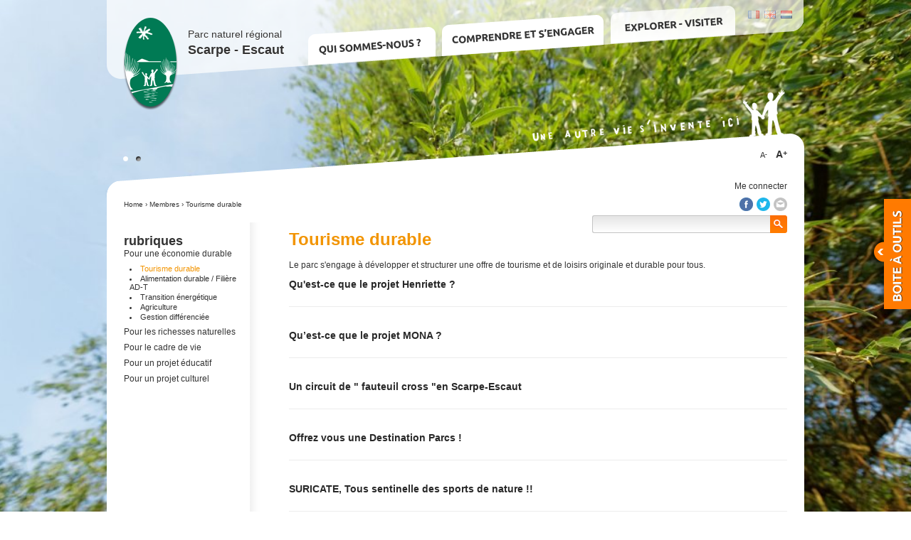

--- FILE ---
content_type: text/html; charset=utf-8
request_url: http://www.pnr-scarpe-escaut.fr/rubriques/comprendre-et-sengager/pour-une-economie-durable/tourisme-durable
body_size: 39563
content:
<!DOCTYPE html PUBLIC "-//W3C//DTD XHTML 1.0 Transitional//EN" "http://www.w3.org/TR/xhtml1/DTD/xhtml1-transitional.dtd">
<html xmlns="http://www.w3.org/1999/xhtml">
<head>
<meta http-equiv="Content-Type" content="text/html; charset=utf-8" />
    <title>Tourisme durable | PNRSE</title>
    <meta http-equiv="X-UA-Compatible" content="IE=9"/>
    <meta http-equiv="Content-Type" content="text/html; charset=utf-8" />
<link rel="alternate" type="application/rss+xml" title="Tourisme durable" href="/taxonomy/term/230/all/feed" />
<link rel="shortcut icon" href="/sites/default/files/pnrse_favicon_1.png" type="image/x-icon" />
    <link type="text/css" rel="stylesheet" media="all" href="/sites/default/files/css/css_5947c35a88b891bff13199163feebfc3.css" />
<link type="text/css" rel="stylesheet" media="screen" href="/sites/default/files/css/css_708e842de9179bdfce892588e0d98511.css" />
    <script type="text/javascript" src="/sites/default/files/js/js_6b0b282dd6e7094a1b4db4fe9671a7d1.js"></script>
<script type="text/javascript">
<!--//--><![CDATA[//><!--
jQuery.extend(Drupal.settings, { "basePath": "/", "automodal": { ".automodal": { "autoFit": true, "draggable": true, "width": 600, "height": 400, "automodalClose": true, "automodalReload": false } }, "google_webfont_loader_api_preloaded": 0, "google_webfont_loader_api_setting": { "google": { "families": [ "Vibur" ] } }, "extlink": { "extTarget": "_blank", "extClass": 0, "extSubdomains": 1, "extExclude": "", "extInclude": "", "extAlert": 0, "extAlertText": "", "mailtoClass": 0 }, "custom_search": { "form_target": "_self", "solr": 0 }, "background_slideshow": [ { "image": "/sites/default/files/imagecache/background_slideshow/202204_background.jpg" }, { "image": "/sites/default/files/imagecache/background_slideshow/202204_background2.jpg" } ] });
//--><!]]>
</script>
<script type="text/javascript">
<!--//--><![CDATA[//><!--
var text_resize_scope = "body";
    var text_resize_minimum = "12";
    var text_resize_maximum = "25";
    var text_resize_line_height_allow = 0;
    var text_resize_line_height_min = "16";
    var text_resize_line_height_max = "36";
//--><!]]>
</script>

</head>

<body class="not-front not-logged-in page-taxonomy no-sidebars i18n-fr">


<!--Control Bar-->
<div id="controls-wrapper" class="load-item">
        <div id="controls">
            <!--Navigation-->
            <ul id="slide-list"></ul>
        </div>
</div>



<div id="header">


	<a id="logo" rel="home" href="/"><img src="/sites/all/themes/pnrse/images/logo_pnrse.png" alt="PNRSE" /><span class="title1">Parc naturel régional</span> <span class="title2">Scarpe - Escaut</span></a>

                      <div class="menu-block-2 menu-name-menu-rubriques parent-mlid-0 menu-level-1">
  <ul class="menu"><li class="expanded first menu-mlid-1800"><a href="/rubriques/qui-sommes-nous" title="Bienvenue sur le site du Parc naturel régional Scarpe-Escaut ! 55 communes du Nord, identifiées pour leurs richesses naturelles, se sont engagées dans la construction d’un territoire cohérent et toujours en avance sur les préoccupations environnementales !">Qui sommes-nous?</a><ul class="menu"><li class="expanded first menu-mlid-1801"><a href="/rubriques/qui-sommes-nous/le-territoire" title="Situé dans le Nord de la France, le Parc naturel régional est composé de 55 communes, classées pour leur patrimoine naturel et paysager (19 communes de l&#039;arrondissement de Douai et 36 communes du Valenciennois).
">Le territoire</a><ul class="menu"><li class="leaf first menu-mlid-1413"><a href="/communes-carte" title="">55 communes (carte interactive)</a></li>
<li class="leaf menu-mlid-2845"><a href="/communes-liste" title="">55 communes (liste)</a></li>
<li class="leaf last menu-mlid-1802"><a href="/rubriques/qui-sommes-nous/le-territoire/la-charte" title="Les orientations 2010-2022 décidées pour le territoire des 55 communes classées Parc naturel régional sont inscrites dans un document, appelé Charte. Cette Charte engage les signataires : communes, intercommunalités, Département, Région et Etat.">La charte</a></li>
</ul></li>
<li class="expanded menu-mlid-1804"><a href="/rubriques/qui-sommes-nous/le-syndicat-mixte" title="Le syndicat mixte de gestion du Parc naturel régional Scarpe-Escaut est composé d’élus issus du Conseil départemental du Nord, de la Région Hauts-de-France, des communes et des intercommunalités. Il est responsable de la mise en œuvre de la Charte.">Le syndicat mixte</a><ul class="menu"><li class="leaf first menu-mlid-1805"><a href="/rubriques/qui-sommes-nous/le-syndicat-mixte/comite-syndical-et-bureau" title="Le Syndicat mixte de gestion du Parc naturel régional est composé à parité d&#039;élus de la Région Hauts-de-France,du Conseil départemental du Nord, des communes et des établissements de coopération intercommunale. Son Bureau est administré par 8 élus.">Comité syndical et bureau</a></li>
<li class="leaf menu-mlid-1807"><a href="/rubriques/qui-sommes-nous/le-syndicat-mixte/budget" title="Emma : texte d&#039;introduction à faire">Budget</a></li>
<li class="leaf last menu-mlid-1808"><a href="/rubriques/qui-sommes-nous/le-syndicat-mixte/programme-dactions" title="Programme d&#039;action">Programme d&#039;actions</a></li>
</ul></li>
<li class="expanded menu-mlid-1810"><a href="/rubriques/qui-sommes-nous/reseaux-des-parcs" title="Scarpe-Escaut est un des cinq Parcs naturels régionaux du Nord-Pas de Calais. Tout proche de la Belgique, il compose avec le Parc naturel des plaines de l’Escaut (en Wallonie), le Parc naturel transfrontalier . Aujourd’hui, le territoire français est riche de 58 parcs naturels régionaux.">Réseaux des Parcs</a><ul class="menu"><li class="leaf first menu-mlid-1813"><a href="/rubriques/qui-sommes-nous/reseaux-des-parcs/parc-naturel-europeen-plaines-scarpe-escaut" title="Sur la carte de France, le Parc naturel régional Scarpe-Escaut se situe « tout in haut de ch’ Nord », si haut qu’on peut toucher du doigt la frontière belge. De cette proximité, Scarpe-Escaut a fait une force et un atout : créer, avec son voisin belge, le Parc naturel européen Plaines Scarpe-Escaut ! Car c’est bien connu, la nature n’a pas de frontière. ">Parc naturel européen Plaines Scarpe-Escaut</a></li>
<li class="leaf menu-mlid-1811"><a href="/rubriques/qui-sommes-nous/reseaux-des-parcs/les-parcs-en-france" title=" 4,4 millions d&#039;habitants vivent dans un des 58 Parcs naturels régionaux de France métropolitaine et d’outre-mer.">Les Parcs en France</a></li>
<li class="leaf last menu-mlid-1812"><a href="/rubriques/qui-sommes-nous/reseaux-des-parcs/les-parcs-des-hauts-de-france" title="5 des 58 Parcs naturels régionaux français se trouvent dans le Nord-Pas de Calais !">Les Parcs des Hauts de France</a></li>
</ul></li>
<li class="leaf menu-mlid-3396"><a href="/rubriques/comprendre-et-sengager/dispositif-ecogardes" title="Les écogardes du Parc naturel régional ont pour missions principales la surveillance du territoire (prévention, alerte), l’accompagnement technique des élus et des habitants et la sensibilisation de tous aux réglementations sur l’environnement.">Dispositif Ecogardes</a></li>
<li class="expanded last menu-mlid-1814"><a href="/rubriques/qui-sommes-nous/les-equipements-educatifs-du-parc" title="Le Centre d&#039;éducation à l&#039;environnement est fermé depuis l&#039;été 2023. La Maison de la Forêt accueille visiteurs, habitants et scolaires à Raismes. ">Les équipements  éducatifs du Parc</a><ul class="menu"><li class="leaf first last menu-mlid-1816"><a href="/rubriques/qui-sommes-nous/les-equipements-educatifs-du-parc/la-maison-de-la-foret" title="">La Maison de la Forêt</a></li>
</ul></li>
</ul></li>
<li class="expanded menu-mlid-1818 active-trail"><a href="/rubriques/comprendre-et-sengager" title="Comprendre et s&#039;engager
" class="active-trail">Comprendre et s&#039;engager</a><ul class="menu"><li class="expanded first menu-mlid-1849 active-trail"><a href="/rubriques/comprendre-et-sengager/pour-une-economie-durable" title="Valoriser les produits locaux et de saison, construire des débouchés économiques aux ressources locales… autant d’exemples qui participent à une économie plus durable et à la lutte contre les changements climatiques." class="active-trail"> Pour une économie durable</a><ul class="menu"><li class="leaf first menu-mlid-1853 active active-trail"><a href="/rubriques/comprendre-et-sengager/pour-une-economie-durable/tourisme-durable" title="Accompagner les projets d&#039;installations" class="active-trail active">Tourisme durable</a></li>
<li class="leaf menu-mlid-4718"><a href="/rubriques/comprendre-et-sengager/pour-une-economie-durable/alimentation-durable-filiere-ad-t" title="">Alimentation durable / Filière AD-T</a></li>
<li class="leaf menu-mlid-1851"><a href="/rubriques/comprendre-et-sengager/pour-une-economie-durable/transition-energetique" title="« Il n’y a plus de saison, ma petite dame ! » Cette vérité est presque devenue un refrain en ce début de siècle. L’augmentation des prix des énergies fossiles liée à l’augmentation des émissions de gaz à effet de serre sont deux opportunités pour changer son mode de vie : de sa consommation à sa façon d’habiter en passer par ses modes de déplacements. Pour ne pas se sentir seul dans la démarche, le PNR Scarpe Escaut souhaite accompagner et fédérer toutes les initiatives du territoire. Découvrez les actions de son plan climat !">Transition énergétique </a></li>
<li class="leaf menu-mlid-1850"><a href="/rubriques/comprendre-et-sengager/pour-une-economie-durable/agriculture" title="Maintien de l&#039;agriculture (notamment de l&#039;élevage et des prairies), développement de filières locales, mise en réseaux, expérimentations de nouvelles pratiques, etc., le Parc naturel régional Scarpe-Escaut accompagne les agriculteurs dans leurs projets.">Agriculture</a></li>
<li class="leaf last menu-mlid-3394"><a href="/rubriques/comprendre-et-sengager/pour-une-economie-durable/gestion-differenciee" title="La gestion différenciée permet de varier et d’adapter l’entretien d’un espace en fonction de ces usages ou des intérêts écologique ou paysager qu’il présente. Plusieurs communes classées Parc naturel régional ont choisi cette pratique.">Gestion différenciée</a></li>
</ul></li>
<li class="expanded menu-mlid-1819"><a href="/rubriques/comprendre-et-sengager/pour-les-richesses-naturelles" title="Les communes sont classées Parc naturel régional  parce qu’elles sont riches en termes de patrimoine naturel, de faune et de flore, de zones humides, de forêts diversifiées, etc.">Pour les richesses naturelles</a><ul class="menu"><li class="leaf first menu-mlid-1821"><a href="/rubriques/comprendre-et-sengager/pour-les-richesses-naturelles/les-sites-naturels" title="La biodiversité du Parc naturel régional Scarpe-Escaut, bien qu’abondante sur l’ensemble du territoire, trouve sa plus grande concentration ou une expression particulière sur quelques sites remarquables disséminés sur le  territoire. Certains sont légalement protégés (Réserve biologique domaniale, Réserve naturelle régionale), et tous sont gérés en faveur de la nature et de la découverte de celle-ci.">Les sites naturels</a></li>
<li class="leaf menu-mlid-1822"><a href="/rubriques/comprendre-et-sengager/pour-les-richesses-naturelles/les-forets" title="Le territoire de Scarpe-Escaut a conservé d&#039;importantes surfaces boisées (24% du territoire du Parc est boisé). Le massif forestier domanial de Raismes-Saint-Amand-Wallers est le plus vaste. Les forêts domaniales de Marchiennes, Bonsecours Condé et Flines-lez-Mortagne sont plus modestes. L&#039;ensemble couvrent environ 6500ha.">Les forêts</a></li>
<li class="leaf menu-mlid-1820"><a href="/rubriques/comprendre-et-sengager/pour-les-richesses-naturelles/faune-et-flore" title="Fortes de la diversité d’habitats et de paysages qu’elles présentent, les vallées alluviales de la Scarpe et de l’Escaut – véritables colonnes vertébrales de ce territoire d’exception - abritent une biodiversité remarquable en grande partie à l’origine du label « Parc naturel régional ». Qu’elles soient  faunistiques ou floristiques, la présence de nombreuses espèces patrimoniales reflète l’intérêt majeur de la conservation des espaces qui les renferment. Afin d’évaluer l’évolution de la biodiversité du Parc au terme de la mise en œuvre de sa nouvelle charte, une liste de quelques 120 espèces emblématiques du PNR et à forts enjeux de conservation a été établie avec le concours de différents experts régionaux.">Faune et Flore</a></li>
<li class="leaf menu-mlid-1823"><a href="/rubriques/comprendre-et-sengager/pour-les-richesses-naturelles/la-scarpe" title="Le territoire du Parc naturel régional est structuré autour de la Scarpe et de l’Escaut. Si la Scarpe n’a plus aujourd’hui de vocation de transport commercial, de nombreux enjeux y sont associés : lieu de promenade et d’activités de loisir, sa gestion doit également permettre aussi bien de préserver les milieux humides que de limiter autant que possible les inondations. Afin de participer à la préservation et la valorisation de ce canal mais également de son bassin versant, le Parc développe et accompagne des actions, notamment dans le cadre du SAGE Scarpe aval.">La Scarpe</a></li>
<li class="leaf menu-mlid-1824"><a href="/rubriques/comprendre-et-sengager/pour-les-richesses-naturelles/lescaut" title="Le territoire du Parc naturel régional est structuré autour de la Scarpe et de l’Escaut. L’Escaut canalisé traverse le Parc naturel régional sur environ 25 kilomètres jusque la frontière Belge, marquant le paysage, les activités économiques, les espaces naturels, le cadre de vie... Corridor majeur du territoire, axe structurant du développement économique, notamment à travers la navigation commerciale, les enjeux en termes de conciliation des activités humaines et préservation de la nature y sont considérables, avec une forte dimension transfrontalière.">L&#039;Escaut</a></li>
<li class="leaf menu-mlid-3378"><a href="/rubriques/comprendre-et-sengager/pour-les-richesses-naturelles/natura-2000" title="Le Parc naturel régional accompagne localement la mise en place du réseau Natura 2000 dont la maîtrise d&#039;ouvrage appartient à l&#039;Etat. Il s&#039;agit d&#039;appliquer à l&#039;échelle française deux directives européennes de préservation de la nature.
En 2001, le Parc naturel régional Scarpe-Escaut entre dans la démarche en lançant, avec ses partenaires (Office National des Forêts, Chambre d’agriculture du Nord, Centre Régional de la Propriété Forestière) l’écriture des documents d’objectif des sites FR3100505, FR3100506, FR3100507.">Natura 2000</a></li>
<li class="leaf menu-mlid-1825"><a href="/rubriques/comprendre-et-sengager/pour-les-richesses-naturelles/les-zones-humides" title="La présence de l’eau est omniprésente sur le territoire du Parc naturel régional, qui lui a valu son classement de zone humide d’intérêt national et qui pourrait lui valoir une reconnaissance mondiale via le réseau RAMSAR. Les zones humides concentrent les principaux enjeux du territoire en termes de biodiversité, de gestion des inondations, de paysage ou encore de loisirs liés à l’eau. Leur préservation et valorisation est un défi majeur pour le Parc.">Les zones humides</a></li>
<li class="leaf menu-mlid-4859"><a href="/rubriques/comprendre-et-sengager/pour-les-richesses-naturelles/ramsar" title="">Ramsar</a></li>
<li class="leaf last menu-mlid-4856"><a href="/rubriques/comprendre-et-sengager/pour-les-richesses-naturelles/life-anthropofens" title="">LIFE Anthropofens</a></li>
</ul></li>
<li class="expanded menu-mlid-1826"><a href="/rubriques/comprendre-et-sengager/pour-le-cadre-de-vie" title="Maintien des paysages diversifiés, restauration des patrimoines bâtis, urbanisme durable… On peut tous agir pour une meilleure qualité de vie !">Pour le cadre de vie</a><ul class="menu"><li class="leaf first menu-mlid-4899"><a href="/rubriques/atlas-de-la-biodiversite-communale-abc" title="">Atlas de la Biodiversité Communale (ABC)</a></li>
<li class="leaf menu-mlid-3379"><a href="/rubriques/comprendre-et-sengager/pour-le-cadre-de-vie/eco-jardins" title="Pour votre santé, vous pouvez adopter des pratiques de jardinage écologiques. Arrêter ou limiter l’usage d’engrais et de pesticides, c’est aussi protéger l’eau et la biodiversité. Des solutions existent, souvent faciles à appliquer, pour avoir un jardin et un potager sains et équilibrés qui accueilleront une faune et une flore diversifiées. Le Parc naturel régional peut vous aider à vous engager dans cette démarche mais également à faire partager votre propre expérience et vos trucs et astuces.">Eco-jardins </a></li>
<li class="leaf menu-mlid-1828"><a href="/rubriques/comprendre-et-sengager/pour-le-cadre-de-vie/urbanisme-durable" title="Compte tenu des enjeux forts sur le territoire (densité de population, nombreuses infrastructures de transport, pression foncière pour les métropolitains en quête d’espace,…), le Parc a aujourd’hui une mission urbanisme, qui accompagne les élus dans leurs projets(lotissements, équipements, documents d’urbanisme, aménagement de friches, nouvelles formes urbaines, …)  ">Urbanisme durable</a></li>
<li class="leaf menu-mlid-1827"><a href="/rubriques/comprendre-et-sengager/pour-le-cadre-de-vie/paysage" title="Mosaïque de paysages diversifiés, le territoire du Parc naturel régional forme un bel échantillonnage des caractéristiques régionales, où plaines humides, plateaux agricoles et sites miniers se côtoient.
Qu’ils soient emblématiques ou plus ordinaires et méconnus, ces paysages composent le cadre de vie des quelques 190 000 habitants du territoire. Soumis à diverses pressions, ils nécessitent une attention particulière. C’est dans l’objectif de préserver et valoriser la qualité des paysages que s’orientent les actions du Parc.
">Paysage</a></li>
<li class="leaf menu-mlid-1830"><a href="/rubriques/comprendre-et-sengager/pour-le-cadre-de-vie/patrimoine-arbore" title="Au fil de vos balades dans le Parc Scarpe Escaut, vous aller rencontrer de nombreux arbres ; Des alignements de vieux saules têtard en bordure de prairie humide,un rideau d’aulnes au bord d’un fossé,un vieux verger derrière une grange,un énorme tilleul. Pour  préserver ce patrimoine arboré très diversifié, nous mettons en place des actions de restauration des vieux arbres ,de plantation de vergers communaux.N’hésitez pas à y participer pour nous aider  à maintenir ce paysage unique.
">Patrimoine arboré</a></li>
<li class="leaf last menu-mlid-1829"><a href="/rubriques/comprendre-et-sengager/pour-le-cadre-de-vie/patrimoine-bati" title="
Qu’il soit d’origine agricole, religieux, artisanal ou industriel, le patrimoine architectural de Scarpe-Escaut est d’une richesse insoupçonnée : il présente en effet une grande variété de formes, de volumes, de matériaux… et donne un caractère particulier au territoire. Témoins des savoir-faire et des techniques d’autrefois, il évolue au fil des époques et participe à la qualité de notre cadre de vie quotidien.
">Patrimoine bâti</a></li>
</ul></li>
<li class="expanded menu-mlid-1831"><a href="/rubriques/comprendre-et-sengager/pour-un-projet-educatif" title="Acteur de l’éducation, de la culture, collectivité locale, organisateur d’évènement qui souhaitez sensibiliser au territoire voire même mobiliser pour le développement durable du territoire ; cette rubrique est pour vous !!
Tour d’horizon des ressources, des projets et des acteurs éducatifs.
">Pour un projet éducatif</a><ul class="menu"><li class="leaf first last menu-mlid-3441"><a href="/outils-pedagogiques" title="">Outils pédagogiques</a></li>
</ul></li>
<li class="expanded last menu-mlid-1834"><a href="/rubriques/comprendre-et-sengager/pour-un-projet-culturel" title="Tour d’horizon des projets, des ressources et des acteurs culturels">Pour un projet culturel</a><ul class="menu"><li class="leaf first last menu-mlid-1389"><a href="/acteurs-culturels" title="Acteurs culturels">Acteurs culturels</a></li>
</ul></li>
</ul></li>
<li class="expanded last menu-mlid-1836"><a href="/rubriques/explorer-visiter" title="Explorer - Visiter">Explorer - Visiter</a><ul class="menu"><li class="expanded first menu-mlid-1837"><a href="/rubriques/comprendre-et-sengager/consommer-local" title="Toutes les adresses pour trouver des produits locaux et de saison près de chez vous et aller à la rencontre des agriculteurs sur leurs points de vente ">Consommer local ! </a><ul class="menu"><li class="leaf first menu-mlid-2909"><a href="/producteurs" title="">Consommons local liste</a></li>
<li class="leaf last menu-mlid-1838"><a href="/rubriques/comprendre-et-sengager/consommer-local/tous-consomacteurs" title="Qualités nutritionnelles, saveur, convivialité, préservation de l’environnement et de l’économie locale… Les bonnes raisons abondent pour nous inciter à modifier notre alimentation, mais comment faire concrètement ? quel serait l’impact réel sur nos habitudes, notre budget, notre santé, notre territoire ? En Scarpe Escaut, de nombreux producteurs et partenaires vous proposent des solutions variées et innovantes pour réunir vos envies, vos convictions, et vos contraintes à la même table !">Tous  Consom&#039;acteurs</a></li>
</ul></li>
<li class="expanded menu-mlid-1841"><a href="/rubriques/explorer-visiter/preparer-son-sejour-et-randonner-en-scarpe-escaut" title="Que faire en Scarpe-Escaut ? Quelles activités sportives ? Où dormir ? Où s’informer ?">Préparer son séjour et randonner en Scarpe-Escaut !</a><ul class="menu"><li class="leaf first menu-mlid-1448"><a href="/preparez-votre-sejour-carte" title="">Carte Préparez votre séjour ! </a></li>
<li class="leaf menu-mlid-2928"><a href="/preparez-votre-sejour" title=""> Préparez votre séjour ! liste</a></li>
<li class="leaf menu-mlid-4860"><a href="/rubriques/explorer-visiter/preparer-son-sejour-et-randonner-en-scarpe-escaut" title="">Cafés-Rando Nord</a></li>
<li class="leaf menu-mlid-1842"><a href="/rubriques/explorer-visiter/preparer-son-sejour-et-randonner-en-scarpe-escaut/les-incontournables" title="Forêt, Minier, Abbaye, Frontière, Eau 
5 thémathiques qui façonnent le caractère des paysages  du territoire 
5 raisons pour aimer venir vous promener et  découvrir le parc naturel régional Scarpe-Escaut !">Les  incontournables </a></li>
<li class="leaf menu-mlid-4861"><a href="/rubriques/explorer-visiter/preparer-son-sejour-et-randonner-en-scarpe-escaut" title="">Randos Vélo</a></li>
<li class="leaf last menu-mlid-4725"><a href="/rubriques/explorer-visiter/preparer-son-sejour-et-randonner-en-scarpe-escaut" title="cartes transfrontalières de randonnées pédestre, équestre et VTT  et cartes des 4 forêts domaniales ">PDFS carte rando &amp; cartes forêt</a></li>
</ul></li>
<li class="expanded last menu-mlid-4911"><a href="/contenu-standard/la-lettre-du-parc-0" title="La newsletter mensuelle">La lettre du Parc</a><ul class="menu"><li class="leaf first last menu-mlid-4912"><a href="/contenu-standard/la-lettre-du-parc" title="">S&#039;inscrire à la newsletter</a></li>
</ul></li>
</ul></li>
</ul></div>
        
	<div id="lang">
            <a href="/"><img src="/sites/all/themes/pnrse/images/flags/fr.png" alt="Français" /></a> <a href="/en"><img src="/sites/all/themes/pnrse/images/flags/en.png" alt="English" /></a> <a href="/nl"><img src="/sites/all/themes/pnrse/images/flags/nl.png" alt="Netherlands" /></a>
	</div>

	<div id="header_bottom">

                                      <div id="block-text_resize-0" class=" odd">
    <a href="javascript:;" class="changer" id="text_resize_increase">A<sup>+</sup></a><a href="javascript:;" class="changer" id="text_resize_decrease">A<sup>-</sup></a> <div id="text_resize_clear"></div></div> <!-- /block -->  <div id="block-block-4" class=" even">
    <p>&nbsp;</p>
<a href="/user">Me connecter</a></p>
</div> <!-- /block -->  <div id="block-pnrse_block-1" class=" odd">
    <div class='partage'><a href="http://www.facebook.com/sharer/sharer.php?u=http://www.pnr-scarpe-escaut.fr/rubriques/comprendre-et-sengager/pour-une-economie-durable/tourisme-durable" class="Array" onclick="javascript:window.open(this.href,  &#039;&#039;, &#039;menubar=no,toolbar=no,resizable=yes,scrollbars=yes,height=600,width=600&#039;);return false;">Partager sur Facebook</a><a href="http://twitter.com/intent/tweet/?text=Tourisme durable - PNRSE&amp;url=http://www.pnr-scarpe-escaut.fr/rubriques/comprendre-et-sengager/pour-une-economie-durable/tourisme-durable" class="Array" onclick="javascript:window.open(this.href,  &#039;&#039;, &#039;menubar=no,toolbar=no,resizable=yes,scrollbars=yes,height=600,width=600&#039;);return false;">Partager sur Twitter</a><a href="mailto:?subject=Tourisme durable - PNRSE&amp;body=Bonjour, Je souhaiterai partager un contenu du PNRSE avec vous : http://www.pnr-scarpe-escaut.fr/rubriques/comprendre-et-sengager/pour-une-economie-durable/tourisme-durable" class="Array">Partager par Email</a></div></div> <!-- /block -->                
                                    <form action="/rubriques/comprendre-et-sengager/pour-une-economie-durable/tourisme-durable"  accept-charset="UTF-8" method="post" id="search-theme-form" class="search-form">
<div><div id="search" class="container-inline">
  <div class="form-item" id="edit-search-theme-form-1-wrapper">
 <label class="element-invisible" for="edit-search-theme-form-1">Chercher dans ce site: </label>
 <input type="text" maxlength="128" name="search_theme_form" id="edit-search-theme-form-1" size="15" value="" title="Enter the terms you wish to search for." class="form-text  custom-search-default-value custom-search-box main_search" />
</div>
<fieldset class="custom_search-popup"></fieldset>
<input type="submit" name="op" id="edit-submit" value="Recherche"  class="form-submit" />
<input type="hidden" name="form_build_id" id="form-6da9beb53ff763d71d8b5245fec3477a" value="form-6da9beb53ff763d71d8b5245fec3477a"  />
<input type="hidden" name="form_id" id="edit-search-theme-form" value="search_theme_form"  />
<input type="hidden" name="default_text" id="edit-default-text" value=""  class="default-text" />
</div>

</div></form>
                            <!--<form id="main_search" action="" method="post">
			<div>
				<input type="text" class="form-text" title="Rechercher" />
				<input type="submit" class="form-submit" value="Go" />
			</div>
		</form>!-->
	</div>



</div>



<div id="toolbox">
    <h2>Boite à outils</h2>
              <ul class="menu"><li class="leaf first"><a href="http://www.documentation.pnr-scarpe-escaut.fr/opac/" title="">Centre de ressources du parc</a></li>
<li class="leaf"><a href="/publications" title="">Publications du parc</a></li>
<li class="leaf"><a href="http://www.observatoire-paysages.pnth.eu/ " title="">Observatoire Photographique  Transfrontalier des Paysages</a></li>
<li class="leaf"><a href="/outils-pedagogiques" title="">Outils  pédagogiques</a></li>
<li class="leaf"><a href="/liste-de-pdfs/pret-dexpositions-et-de-materiel-du-parc-demande-de-reservation" title="">Prêt d&#039;expositions et de matériel du Parc</a></li>
<li class="leaf"><a href="https://pnth-terreenaction.org/eco-jardins/wakka.php?wiki=PagePrincipale" title="">Site Eco-jardins </a></li>
<li class="leaf"><a href="http://www.sage-scarpe-aval.fr/" title="">Site du S.A.G.E Scarpe Aval</a></li>
<li class="leaf last"><a href="http://www.pnth-terreenaction.org/wakka.php?wiki=PagePrincipale" title="">Terre en action </a></li>
</ul>
    </div>


<div id="content">
    
	<div id="breadcrumb"><a href="/" class="active">Home</a> › <a href="/membres">Membres</a> › Tourisme durable</div>	
	<div class="sidebar2">
            
                  
<div id="block-menu_block-1" class=" odd">
    
    
          <h3>rubriques</h3>
        
    <div class="menu-block-1 menu-name-menu-rubriques parent-mlid-0 menu-level-2">
  <ul class="menu"><li class="expanded first menu-mlid-1849 active-trail"><a href="/rubriques/comprendre-et-sengager/pour-une-economie-durable" title="Valoriser les produits locaux et de saison, construire des débouchés économiques aux ressources locales… autant d’exemples qui participent à une économie plus durable et à la lutte contre les changements climatiques." class="active-trail"> Pour une économie durable</a><ul class="menu"><li class="leaf first menu-mlid-1853 active active-trail"><a href="/rubriques/comprendre-et-sengager/pour-une-economie-durable/tourisme-durable" title="Accompagner les projets d&#039;installations" class="active-trail active">Tourisme durable</a></li>
<li class="leaf menu-mlid-4718"><a href="/rubriques/comprendre-et-sengager/pour-une-economie-durable/alimentation-durable-filiere-ad-t" title="">Alimentation durable / Filière AD-T</a></li>
<li class="leaf menu-mlid-1851"><a href="/rubriques/comprendre-et-sengager/pour-une-economie-durable/transition-energetique" title="« Il n’y a plus de saison, ma petite dame ! » Cette vérité est presque devenue un refrain en ce début de siècle. L’augmentation des prix des énergies fossiles liée à l’augmentation des émissions de gaz à effet de serre sont deux opportunités pour changer son mode de vie : de sa consommation à sa façon d’habiter en passer par ses modes de déplacements. Pour ne pas se sentir seul dans la démarche, le PNR Scarpe Escaut souhaite accompagner et fédérer toutes les initiatives du territoire. Découvrez les actions de son plan climat !">Transition énergétique </a></li>
<li class="leaf menu-mlid-1850"><a href="/rubriques/comprendre-et-sengager/pour-une-economie-durable/agriculture" title="Maintien de l&#039;agriculture (notamment de l&#039;élevage et des prairies), développement de filières locales, mise en réseaux, expérimentations de nouvelles pratiques, etc., le Parc naturel régional Scarpe-Escaut accompagne les agriculteurs dans leurs projets.">Agriculture</a></li>
<li class="leaf last menu-mlid-3394"><a href="/rubriques/comprendre-et-sengager/pour-une-economie-durable/gestion-differenciee" title="La gestion différenciée permet de varier et d’adapter l’entretien d’un espace en fonction de ces usages ou des intérêts écologique ou paysager qu’il présente. Plusieurs communes classées Parc naturel régional ont choisi cette pratique.">Gestion différenciée</a></li>
</ul></li>
<li class="collapsed menu-mlid-1819"><a href="/rubriques/comprendre-et-sengager/pour-les-richesses-naturelles" title="Les communes sont classées Parc naturel régional  parce qu’elles sont riches en termes de patrimoine naturel, de faune et de flore, de zones humides, de forêts diversifiées, etc.">Pour les richesses naturelles</a></li>
<li class="collapsed menu-mlid-1826"><a href="/rubriques/comprendre-et-sengager/pour-le-cadre-de-vie" title="Maintien des paysages diversifiés, restauration des patrimoines bâtis, urbanisme durable… On peut tous agir pour une meilleure qualité de vie !">Pour le cadre de vie</a></li>
<li class="collapsed menu-mlid-1831"><a href="/rubriques/comprendre-et-sengager/pour-un-projet-educatif" title="Acteur de l’éducation, de la culture, collectivité locale, organisateur d’évènement qui souhaitez sensibiliser au territoire voire même mobiliser pour le développement durable du territoire ; cette rubrique est pour vous !!
Tour d’horizon des ressources, des projets et des acteurs éducatifs.
">Pour un projet éducatif</a></li>
<li class="collapsed last menu-mlid-1834"><a href="/rubriques/comprendre-et-sengager/pour-un-projet-culturel" title="Tour d’horizon des projets, des ressources et des acteurs culturels">Pour un projet culturel</a></li>
</ul></div>
        
      
</div> <!-- /block -->                
	</div>
	<!-- /fin .sidebar2 -->
	
	<div class="main4">
                                             <h1>Tourisme durable  </h1>                        
                
            
            
            
                            
            			      
<div id="block-views-taxonomy_description-block_1" class=" odd">
    
    
        
    <div class="view view-taxonomy-description view-id-taxonomy_description view-display-id-block_1 view-dom-id-2">
    
  
  
      <div class="view-content">
        <div class="views-row views-row-1 views-row-odd views-row-first views-row-last">
    Le parc s'engage à développer et structurer une offre de tourisme et de loisirs originale et durable pour tous.  </div>
    </div>
  
  
  
  
  
  
</div>         
      
</div> <!-- /block -->				
				          <div class="view-content">
        <ul class="actu_list">
    <li class="first odd">
      <div class="node " id="node-13281">

  
    <div class="image_container">

      
      
    </div>

    <h2 class="title"><a href="/contenu-standard/quest-ce-que-le-projet-henriette">Qu&#039;est-ce que le projet Henriette ?</a> </h2>

      
</div> <!-- /node-->    </li>
      <li class="even">
      <div class="node " id="node-13200">

  
    <div class="image_container">

      
      
    </div>

    <h2 class="title"><a href="/contenu-standard/qu%E2%80%99est-ce-que-le-projet-mona">Qu’est-ce que le projet MONA ? </a> </h2>

      
</div> <!-- /node-->    </li>
      <li class="odd">
      <div class="node " id="node-13031">

  
    <div class="image_container">

      
      
    </div>

    <h2 class="title"><a href="/contenu-standard/un-circuit-de-fauteuil-cross-en-scarpe-escaut">Un circuit de &quot; fauteuil cross &quot;en Scarpe-Escaut</a> </h2>

      
</div> <!-- /node-->    </li>
      <li class="even">
      <div class="node " id="node-12983">

  
    <div class="image_container">

      
      
    </div>

    <h2 class="title"><a href="/contenu-standard/offrez-vous-une-destination-parcs">Offrez vous une Destination Parcs !</a> </h2>

      
</div> <!-- /node-->    </li>
      <li class="odd">
      <div class="node " id="node-12732">

  
    <div class="image_container">

      
      
    </div>

    <h2 class="title"><a href="/contenu-standard/suricate-tous-sentinelle-des-sports-de-nature">SURICATE, Tous sentinelle des sports de nature !!</a> </h2>

      
</div> <!-- /node-->    </li>
      <li class="even">
      <div class="node " id="node-13344">

  
    <div class="image_container">

      
      
    </div>

    <h2 class="title"><a href="/contenu-standard/les-bons-gestes-en-milieu-naturel">Les bons gestes en milieu naturel</a> </h2>

      
</div> <!-- /node-->    </li>
      <li class="odd">
      <div class="node " id="node-13203">

  
    <div class="image_container">

      
      
    </div>

    <h2 class="title"><a href="/contenu-standard/est-il-possible-de-bivouaquer-dans-le-parc-naturel-regional-scarpe-escaut">Est-il possible de bivouaquer dans le Parc naturel régional Scarpe-Escaut ?</a> </h2>

      
</div> <!-- /node-->    </li>
      <li class="even">
      <div class="node " id="node-9711">

  
    <div class="image_container">

      
      
    </div>

    <h2 class="title"><a href="/contenu-standard/les-loisirs-motorises-dans-le-parc-naturel-regional-scarpe-escaut">Les loisirs motorisés dans le Parc naturel régional Scarpe-Escaut</a> </h2>

      
</div> <!-- /node-->    </li>
      <li class="odd">
      <div class="node " id="node-9499">

  
    <div class="image_container">

      
      
    </div>

    <h2 class="title"><a href="/contenu-standard/ressourcez-vous-dans-le-parc-naturel-regional-scarpe-escaut">Ressourcez-vous  dans le Parc naturel régional Scarpe-Escaut !</a> </h2>

      
</div> <!-- /node-->    </li>
      <li class="last even">
      <div class="node " id="node-8129">

  
    <div class="image_container">

      
      
    </div>

    <h2 class="title"><a href="/contenu-standard/tourisme-et-loisirs-pour-tous">Tourisme et loisirs pour tous !</a> </h2>

      
</div> <!-- /node-->    </li>
    </ul>
    </div>
  <div class="item-list"><ul class="pager"><li class="pager-current first">1</li>
<li class="pager-item"><a href="/rubriques/comprendre-et-sengager/pour-une-economie-durable/tourisme-durable?page=1" title="Aller à la page 2" class="active">2</a></li>
<li class="pager-next"><a href="/rubriques/comprendre-et-sengager/pour-une-economie-durable/tourisme-durable?page=1" class="active">›</a></li>
<li class="pager-last last"><a href="/rubriques/comprendre-et-sengager/pour-une-economie-durable/tourisme-durable?page=1" class="active"></a></li>
</ul></div> 		
            	
	</div>
	<!-- /fin .main -->
</div>
<!-- /fin #content -->

<div id="footer">

          
<div id="block-pnrse_block-2" class=" odd">
    
    
          <h3>Lettre d&#039;information</h3>
        
    <a href="/contenu-standard/la-lettre-du-parc" class="bt">S'abonner</a>        
      
</div> <!-- /block -->  
		
	<div id="footer_bottom">

    <ul id="footer_logos">
			<li><a href="http://www.nordpasdecalais.fr/"><img src="/sites/all/themes/pnrse/images/partners/logo1.png" alt="" /></a></li>
			<li><a href="http://www.cg59.fr/"><img src="/sites/all/themes/pnrse/images/logo1.jpg" alt="" /></a></li>
			<li><a href="http://europa.eu/index_fr.htm"><img src="/sites/all/themes/pnrse/images/partners/logo3.png" alt="" /></a></li>
			<li><a href="http://www.interreg-fwvl.eu/fr"><img src="/sites/all/themes/pnrse/images/partners/logo4.png" alt="" /></a></li>
		</ul>
            
              <div id="menu_footer1">
<ul class="menu"><li class="leaf first"><a href="/actualites" title="">Actualités</a></li>
<li class="leaf"><a href="/agenda-des-sorties" title="">Agenda</a></li>
<li class="leaf"><a href="/phototheque" title="">Photos</a></li>
<li class="leaf"><a href="/videotheque" title="">Vidéos</a></li>
<li class="leaf"><a href="/offres_emploi_stage" title="">Emplois &amp; Stages</a></li>
<li class="leaf last"><a href="/marches_publics" title="">Marchés publics</a></li>
</ul></div>  
<div id="block-block-3" class=" even">
    
    
        
    <div class="subscribe">
S'abonner à<a href="/flux_rss"><img src="/sites/all/themes/pnrse/images/picto_rss.png" alt="rss" /></a>
<a href="https://www.facebook.com/parcnaturel.regionalscarpeescaut/"><img src="/sites/all/themes/pnrse/images/picto_f.png" alt="facebook" /></a></div>

        
      
</div> <!-- /block -->  <div id="menu_footer2">
<ul class="menu"><li class="leaf first"><a href="/pages/accessibilite" title="">Accessibilité</a></li>
<li class="leaf"><a href="/webform/contact" title="">Contact</a></li>
<li class="leaf"><a href="/pages/mentions-legales" title="">Mentions légales</a></li>
<li class="leaf last"><a href="/sitemap" title="">Plan du site</a></li>
</ul></div>    
		<p class="mention">Le site est cofinancé par l'Union Européenne. L'Europe s'engage en Nord-Pas de Calais avec les fonds européens de développement régional</p>
	</div>
</div>
<div id="supersized"></div>
<!-- Google tag (gtag.js) --> <script async src="https://www.googletagmanager.com/gtag/js?id=G-0VC4M2ZSLG"></script> <script> window.dataLayer = window.dataLayer || []; function gtag(){dataLayer.push(arguments);} gtag('js', new Date()); gtag('config', 'G-0VC4M2ZSLG'); </script>

</body>
</html>



--- FILE ---
content_type: text/css
request_url: http://www.pnr-scarpe-escaut.fr/sites/default/files/css/css_708e842de9179bdfce892588e0d98511.css
body_size: 1180
content:


	
	#supersized-loader{position:absolute;top:50%;left:50%;z-index:0;width:60px;height:60px;margin:-30px 0 0 -30px;text-indent:-999em;background:url(/sites/all/modules/background_slideshow/images/ajax-loader.gif) no-repeat center center;}#supersized{display:block;position:fixed;left:0;top:0;overflow:hidden;z-index:-999;height:100%;width:100%;}#supersized img{width:auto;height:auto;position:relative;display:none;outline:none;border:none;}#supersized.speed img{-ms-interpolation-mode:nearest-neighbor;image-rendering:-moz-crisp-edges;}#supersized.quality img{-ms-interpolation-mode:bicubic;image-rendering:optimizeQuality;}#supersized li{display:block;list-style:none;z-index:-30;position:fixed;overflow:hidden;top:0;left:0;width:100%;height:100%;background:#FFF;}#supersized a{width:100%;height:100%;display:block;}#supersized li.prevslide{z-index:-20;}#supersized li.activeslide{z-index:-10;}#supersized li.image-loading{background:#FFF url(/sites/all/modules/background_slideshow/images/ajax-loader.gif) no-repeat 0 120px;width:100%;height:100%;}#supersized li.image-loading img{visibility:hidden;}#supersized li.prevslide img,#supersized li.activeslide img{display:inline;}
